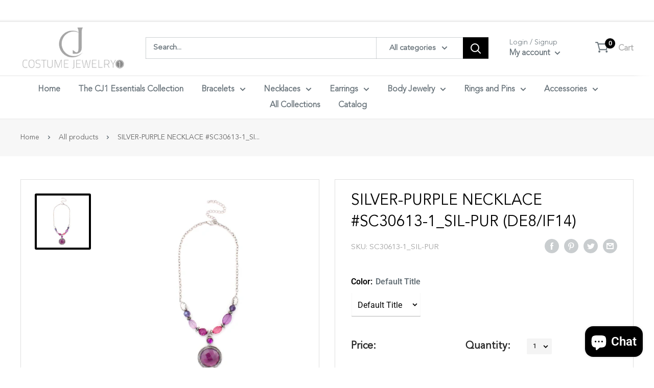

--- FILE ---
content_type: text/css
request_url: https://costumejewelry1.com/cdn/shop/t/3/assets/style.css?v=73844758303459653551710176350
body_size: 5258
content:
@font-face{font-family:AvenirLTStdLight;src:url(/cdn/shop/t/3/assets/AvenirLTStdLight.eot);src:url(/cdn/shop/t/3/assets/AvenirLTStdLight.eot) format("embedded-opentype"),url(/cdn/shop/t/3/assets/AvenirLTStdLight.woff2) format("woff2"),url(/cdn/shop/t/3/assets//cdn/shop/t/3/assets/AvenirLTStdLight.woff) format("woff"),url(/cdn/shop/t/3/assets/AvenirLTStdLight.ttf) format("truetype"),url(/cdn/shop/t/3/assets/AvenirLTStdLight.svg#AvenirLTStdLight) format("svg")}@font-face{font-family:AvenirLTStdBook_0;src:url(/cdn/shop/t/3/assets/AvenirLTStdBook_0.eot);src:url(/cdn/shop/t/3/assets/AvenirLTStdBook_0.eot) format("embedded-opentype"),url(/cdn/shop/t/3/assets/AvenirLTStdBook_0.woff2) format("woff2"),url(/cdn/shop/t/3/assets/AvenirLTStdBook_0.woff) format("woff"),url(/cdn/shop/t/3/assets/AvenirLTStdBook_0.ttf) format("truetype"),url(/cdn/shop/t/3/assets/AvenirLTStdBook_0.svg#AvenirLTStdBook_0) format("svg")}@font-face{font-family:AvenirLTStdBlack;src:url(/cdn/shop/t/3/assets/AvenirLTStdBlack.eot);src:url(/cdn/shop/t/3/assets/AvenirLTStdBlack.eot) format("embedded-opentype"),url(/cdn/shop/t/3/assets/AvenirLTStdBlack.woff2) format("woff2"),url(/cdn/shop/t/3/assets/AvenirLTStdBlack.woff) format("woff"),url(/cdn/shop/t/3/assets/AvenirLTStdBlack.ttf) format("truetype"),url(/cdn/shop/t/3/assets/AvenirLTStdBlack.svg#AvenirLTStdBlack) format("svg")}@font-face{font-family:AvenirLTStdRoman_0;src:url(/cdn/shop/t/3/assets/AvenirLTStdRoman_0.eot);src:url(/cdn/shop/t/3/assets/AvenirLTStdRoman_0.eot) format("embedded-opentype"),url(/cdn/shop/t/3/assets/AvenirLTStdRoman_0.woff2) format("woff2"),url(/cdn/shop/t/3/assets/AvenirLTStdRoman_0.woff) format("woff"),url(/cdn/shop/t/3/assets/AvenirLTStdRoman_0.ttf) format("truetype"),url(/cdn/shop/t/3/assets/AvenirLTStdRoman_0.svg#AvenirLTStdRoman_0) format("svg")}.search-bar__top{border-radius:0;border-color:#eeeeeecf}.header__cart-count{background:#000}.search-bar__submit{background:#000;border-radius:0}.container{max-width:1200px;margin:0 auto;padding:0}.header__action-item-link{font-size:16px;color:#aeaeae}.header__action-item:not(:last-child):after{display:none}.header__action-item.header__action-item--cart span.hidden-pocket.hidden-lap{font-size:16px;font-family:AvenirLTStdLight;color:#aeaeae}.header__cart-icon{margin-right:16px;top:2px}.header__action-item--account a.header__action-item-link{font-size:16px;color:#677279;font-family:AvenirLTStdLight}.header__action-item--account .header__action-item-title{color:#677279;font-size:14px;font-family:AvenirLTStdLight}.search-bar__top{border-radius:0;border:1px solid #f1f1f163}.header{padding:10px 0;padding-bottom:13px!important}.nav-bar ul.nav-bar__linklist{text-align:center}.nav-bar__inner{padding:10px 0;border-top:1px solid #e4e4e4}.nav-bar__item{padding:0}.search-bar__input,.search-bar__filter-label,.search-bar__filter select option{color:#677279;font-family:AvenirLTStdLight;font-size:15px;font-weight:600}.nav-bar ul.nav-bar__linklist li a{font-size:16px;color:#677279;font-family:AvenirLTStdLight;font-weight:600;letter-spacing:0}.nav-bar ul.nav-bar__linklist li a:active,.nav-bar ul.nav-bar__linklist li a:hover,.nav-bar ul.nav-bar__linklist li a:focus{outline:0;color:#141414}.slideshow__content-wrapper{text-align:left}.slideshow__content-wrapper h2.slideshow__title{font-size:50px;font-family:AvenirLTStdRoman_0;width:40%}.slideshow__content-wrapper a.slideshow__button.button{margin-top:18px;font-size:15px;font-family:AvenirLTStdBook_0;text-transform:uppercase;font-weight:500;padding:0 50px}.slideshow .flickity-page-dots{bottom:15px}.slideshow .flickity-page-dots .dot.is-selected{background:#d0beb4;border-color:#d0beb4}.slideshow .flickity-page-dots .dot{margin:0 4px}h2.section__title{font-size:30px;font-family:AvenirLTStdLight;text-transform:capitalize;font-weight:600;letter-spacing:0;color:#000}.product-list--scrollable .product-item a.product-item__vendor.link{color:#7d7d7d;font-size:15px;font-family:AvenirLTStdLight;font-weight:600;margin-bottom:15px}.feature.collection a.product-item__title{color:#000;font-size:15px;font-family:AvenirLTStdLight;text-transform:capitalize;margin-bottom:5px;height:120px;overflow:hidden;margin-top:5px}.product-item__price-list span.price{font-size:19px!important;font-family:AvenirLTStdLight;font-weight:600;color:#000}span.product-item__inventory{color:#008a00;font-size:14px;font-family:AvenirLTStdBook_0}#shopify-section-1603084988289 .heading{font-size:30px;font-family:AvenirLTStdLight;font-weight:600}#shopify-section-1603084988289 .rte p{color:#677279;font-size:16px;font-family:AvenirLTStdLight;font-weight:600;width:53%;margin:0 auto 10px}a.button{font-size:15px;font-weight:500;font-family:AvenirLTStdBook_0;text-transform:uppercase;padding:2px 52px;border-radius:4px;margin-top:20px!important}.s2-col{width:33.33%}.collection-bg{background-repeat:no-repeat;background-position:center;padding:8% 8% 23%;background-size:cover}.s2-col.cntr .collection-bg{padding-bottom:111%}.s2-col.cntr{margin:0 30px}.collection-bg h2{font-size:25px;color:#000;font-family:AvenirLTStdBook_0;margin-bottom:0}.collection-bg p{color:#282828;font-size:15px;font-family:AvenirLTStdLight;font-weight:600;line-height:25px;padding-right:100px;margin-bottom:22px}.collection-bg a.btn{background:#000;color:#fff;font-size:15px;font-weight:500;font-family:AvenirLTStdBook_0;text-transform:uppercase;padding:14px 30px;border-radius:2px}.s2-row{display:flex;justify-content:space-between}.section{margin:80px 0}.right-sec{width:62%;margin-bottom:-27px}.left-sec{width:37%;padding:30px 25px 13px 20px}.new-sec{display:flex;justify-content:space-between;background:#f7f7f7;padding:9px;position:relative}.left-sec h2{font-size:30px;font-family:AvenirLTStdBook_0;font-weight:600;color:#282828;margin:0}.left-sec p{color:#282828;font-size:15px;line-height:25px;font-family:AvenirLTStdBook_0;font-weight:600}.new-center{text-align:center;padding-top:35px}.swiper-button-next:after,.swiper-button-prev:after{color:#fff;font-size:20px}.new-sec .product-item a.product-item__title{height:120px;overflow:hidden;margin-top:5px}a.collection-lnk{font-size:15px;color:#7d7d7d;font-family:AvenirLTStdBook_0}#shopify-section-featured-product .product-meta__title{color:#000;font-size:27px;font-family:AvenirLTStdBook_0;text-transform:capitalize;line-height:1.3;font-weight:600}.card__separator{margin:10px 0}.product-form__info-item{border-spacing:0 9px}.featured-product .card__section{padding:48px 45px 40px}.featured-product .card__section--tight{padding:36px 15px}.featured-product span.product-meta__sku-number,.featured-product .product-meta__sku{color:#a4a4a4;font-size:15px;font-family:AvenirLTStdBook_0}.featured-product .product-meta__description.rte{color:#777;font-size:14px;font-family:AvenirLTStdBook_0;text-transform:initial}.featured-product .product-form__info-item .product-form__info-title{color:#282828;font-size:20px;font-family:AvenirLTStdBook_0;padding:0 8px 0 0}.featured-product .product-form__info-item--quantity .product-form__info-title{padding:0}.featured-product .product-form__info-content{padding:0!important}.featured-product .product-form__info-content .price-list .price{font-size:26px;color:#282828;font-family:AvenirLTStdBook_0}.featured-product .product-meta__vendor{text-transform:uppercase;font-size:14px;color:#000;font-family:AvenirLTStdBook_0;font-weight:600}.featured-product .product-meta__vendor+.product-meta__sku:before{background:#a4a4a4}.product-meta__reviews-badge .spr-badge .spr-badge-caption{color:#ccc;font-size:13px;font-family:AvenirLTStdBook_0}.featured-product .product-meta__reference~.product-meta__share-buttons,.product-meta__reviews-badge~.product-meta__share-buttons{bottom:30px}.featured-product span.product-form__inventory.inventory.inventory--high{font-size:16px;color:#008a00;font-family:AvenirLTStdBook_0;font-weight:500}.featured-product span.product-form__info-title.stock{color:#008a00;font-size:20px;font-family:AvenirLTStdBook_0;font-weight:500}.select-wrapper--primary.select-wrapper--small select{height:31px;padding-left:11px;padding-bottom:1px;padding-right:15px;font-size:13px;background:#f4f4f4;border-color:#f4f4f4;box-shadow:0 0 transparent!important}.product-form__info-content.qntyy .select-wrapper{margin-left:20px}.select-wrapper--primary svg{width:10px;height:14px;top:calc(50% - 7px);right:7px;opacity:1;color:#000}.product-form__info-list{margin-bottom:0}button.product-form__add-button.button,button.shopify-payment-button__button{text-transform:uppercase;font-size:15px!important;font-family:AvenirLTStdBook_0;border-radius:4px!important;border:3px solid #000}button.shopify-payment-button__button{color:#000!important;background:#fff!important;font-weight:600!important}.featured-product{display:flex}.featured-product>:last-child{width:55%;border:1px solid #e0e0e0;margin-left:2px}.featured-product>:first-child{width:45%;border:1px solid #e0e0e0;margin-right:1px!important}.product-gallery__thumbnail.is-nav-selected{border:4px solid #000}.product-gallery__thumbnail-list{width:134px}.product-gallery__thumbnail{width:110px}.product-list__column>.product-item{flex:1 0 auto;border:1px solid #e0e0e0;margin:2px}a.product-item__title{font-size:14px;color:#000;font-family:AvenirLTStdLight;font-weight:600;text-transform:capitalize}.product-list__column--highlight .product-item__title{font-size:16px}a.product-item__vendor.link,a.clct{color:#7d7d7d;font-size:14px;font-family:AvenirLTStdLight;margin-bottom:10px;font-weight:600;text-transform:uppercase}.footer__block-item button.footer__title{font-size:20px;color:#282828;font-family:AvenirLTStdLight;text-transform:capitalize;font-weight:600;margin-bottom:9px}.footer__collapsible-content .rte p,.footer__collapsible-content .rte p a,.footer__linklist li a{color:#677279;font-size:14px;font-family:AvenirLTStdLight;font-weight:600}.footer__wrapper{padding:40px 0 30px;border-top:1px solid #d4d4d4}.footer__aside-title{margin-bottom:8px;font-size:14px;color:#677279;font-family:AvenirLTStdLight;font-weight:600}p.hidden-pocket{font-size:14px;color:#677279;font-family:AvenirLTStdLight;font-weight:600}div#shopify-section-1603208581071{padding-bottom:35px;margin-top:-10px}.new-arrival{padding-top:24px}.prdct-head h2{font-size:30px;font-family:AvenirLTStdLight;text-transform:capitalize;font-weight:600;letter-spacing:0;color:#000;margin-bottom:20px}.prdct-content{position:relative}.prdct-content .product-item{border:1px solid #e0e0e0;height:500px;margin-left:1px;padding-left:29px}.feature.collection{margin:90px 0 125px}.prdct-content .swiper-container{position:relative}.prdct-content .swiper-container:after{position:absolute;content:"";background:#e0e0e0;width:1px;height:80%;top:0;left:0}.collection__filter-checkbox .checkbox-wrapper input{border:1px solid #8e969b;box-shadow:0 0 #000}.collection__filter-checkbox label{font-family:AvenirLTStdBook_0;color:#000;font-weight:500}.template-collection .collection__title{font-family:AvenirLTStdBook_0;font-weight:900;font-size:24px;letter-spacing:.4px;color:#000;text-transform:capitalize}.button--primary,.button-stack>.button+.button,.breadcrumb__list,.collection__showing-count,.collection__toolbar-item--sort,.value-picker-wrapper,.collection__toolbar-item span,.pagination__nav-item,.pagination__next{font-family:AvenirLTStdBook_0}.collection__filter-link,.collection__filter-checkbox label{padding:2px 0;font-size:14px;color:#858585!important;text-transform:capitalize;font-family:AvenirLTStdLight;font-weight:700}.collection__filter-link.is-active{font-weight:700;color:#000!important}.collection__filter-linklist .collection__filter-linklist li a{font-size:13px}header.page__header h1,.collection-list__section header h1{font-family:AvenirLTStdBook_0;font-weight:800;font-size:30px;letter-spacing:.4px;font-family:AvenirLTStdRoman_0;color:#000}.collection__toolbar-item--sort{margin-left:45px;margin-right:0}.collection-block-item .aspect-ratio{padding-bottom:60%!important}.faq__group-title,.faq__question,.faq__answer p,.faq__contact-info .heading.h2,.faq__contact-info .page__description p{font-family:AvenirLTStdBook_0;font-weight:700}.team__member-link,.faq .text-with-icons .text-with-icons__title,.faq .text-with-icons__content p,.team__section-title,.team__member-title,.team__member-subheading{font-family:AvenirLTStdBook_0;font-weight:600}form#contact_form{margin-top:45px}form#contact_form .form__input-row:not(:last-child){margin-bottom:30px}form#contact_form .form__input-wrapper textarea#contact-form-message{height:110px}.form__input-wrapper input,.form__floating-label,.team__promotion .heading,#block-page-team-template-3 p{font-family:AvenirLTStdBook_0;font-weight:500}#block-page-team-template-3{background:#000!important}.abt-row{display:flex;justify-content:space-between}.abt-col{width:50%;padding:25px}.abt-col h2{font-family:AvenirLTStdBook_0;font-weight:600;color:#000;font-size:24px;margin:0}.abt-col p,.page__content.rte p,.page__content.rte{font-family:AvenirLTStdBook_0;font-weight:500;color:#000;font-size:16px;margin:0}.page__content.rte{margin-bottom:44px}.footer__linklist li a{text-transform:capitalize}.mobile-menu__inner ul.mobile-menu__nav li a{font-size:16px;color:#677279;font-family:AvenirLTStdLight;font-weight:600;letter-spacing:0}.mobile-menu__section--loose{display:none}.faq__group-title{text-align:left;padding-left:30px;position:relative;margin-bottom:0;padding-bottom:10px}.faq__group-title:after{position:absolute;content:"";background:#000;width:5%;left:30px;height:3px;bottom:0}.faq__item{padding:15px 30px 10px}.faq__contact-info{margin-top:80px}.collection-block-item__title{font-size:26px;font-family:AvenirLTStdBook_0;letter-spacing:0;color:#fff}.collection-block-item{border-radius:0}.bread-bg{background:#f7f7f7;padding:1px 0}ol.breadcrumb__list li .breadcrumb__link{font-size:14px;color:#676767}.breadcrumb__list svg{margin:0 16px}.template-product .product-meta__title{margin-bottom:14px;font-family:AvenirLTStdBook_0;font-size:30px;text-transform:capitalize;color:#000}.template-product span.product-meta__sku{font-size:15px;color:#a4a4a4;font-family:AvenirLTStdBook_0}.template-product .product-form__info-title{font-size:20px;color:#282828;font-family:AvenirLTStdBook_0;font-weight:600}.template-product .product-form__info-content .price{font-family:AvenirLTStdBook_0;color:#282828;font-size:26px}.template-product span.product-form__info-title.stock{color:#008a00}.template-product .product-block-list__item{border:1px solid #e0e0e0;margin-bottom:30px}.template-product .product-block-list__item h2.card__title.heading.h3{font-size:18px;color:#282828;font-family:AvenirLTStdBook_0;font-weight:600}.template-product .product-block-list__item .card__section .rte p,.template-product .product-block-list__item .card__section p{font-size:15px;color:#6f6f6f;font-family:AvenirLTStdBook_0;font-weight:500;line-height:25px}.recently-viewed-products-placeholder .product-item,.product-recommendations .product-item{border:1px solid #e0e0e0}input#shipping-estimator-zip,.form__input-row>.form__input-wrapper .select-wrapper--primary select:valid{border:1px solid #d2d2d2;box-shadow:0 0 #000;font-size:12px;color:#6f6f6f;font-family:AvenirLTStdBook_0;padding:0 15px;height:40px}.form__input-row .select-wrapper--primary svg{width:13px;height:15px;right:17px;opacity:.6;color:#6f6f6f}.product-block-list__item--shipping .shipping-estimator button{font-size:15px;text-transform:uppercase}.product-block-list__item.product-block-list__item--shipping .card__section.card__section--tight{padding:15px 25px;border-top:1px solid #e0e0e0}.product-block-list__item.product-block-list__item--shipping .card__section.card__section--tight .product__refund-policy-link{font-family:AvenirLTStdBook_0;color:#000;font-size:13px;font-weight:600}.product-block-list__item.product-block-list__item--shipping .card{margin-bottom:0}.prdct{margin-top:45px}.product-block-list__item--shipping .shipping-estimator label{font-size:13px;color:#6f6f6f;font-family:AvenirLTStdBook_0;font-weight:600}h2.safe-txt{font-size:19px;color:#000;font-family:AvenirLTStdRoman_0;text-transform:uppercase;font-weight:500}.prdct-row{display:flex;align-items:center}.prd-col.tex{margin-left:46px}.template-product .product-block-list__item .card{margin-bottom:0}.template-product .product-block-list__item--info .card{margin-bottom:30px}.template-collection .card__section--tight .card__title--small{font-family:AvenirLTStdBook_0;font-weight:900;font-size:16px;letter-spacing:.4px;color:#474747}.collection__showing-count,.collection__toolbar-item--sort,.collection__toolbar-item .value-picker-button{font-family:AvenirLTStdBook_0;font-size:14px;color:#989898}.template-collection .layout{margin-top:45px}.template-collection .layout .card__section.card__section--tight{border:1px solid #e0e0e0;margin-bottom:10px}.template-collection .layout__section .card header.card__header{padding-top:0}.template-collection .layout__section .card header.card__header,.template-collection .layout__section .collection__toolbar{padding-left:0;padding-right:0}.template-collection .collection__image-wrapper.collection__image-wrapper--small{margin-bottom:40px}.template-collection .product-item--vertical .product-item__action-button.button.button--small.button--ternary{border:1px solid #e5e5e5;font-size:14px;color:#000;font-weight:600;margin:0!important}.template-collection .product-item--vertical .product-item__action-button.button.button--small.button--ternary:hover{background:#fff;color:#000}.template-collection .product-item{border:1px solid #e0e0e0}.template-collection .product-item.\31\/4--desk{width:24.7%;margin-right:2px;margin-bottom:2px;padding-bottom:35px}.recently-viewed-products-placeholder .product-item.\31\/5--desk,.product-recommendations .product-item{width:19.6%;margin-right:2px}.template-collection .layout .layout__section--secondary{width:260px}.template-collection .product-item--vertical .product-item__action-list button.product-item__action-button.button.button--small.button--primary:after{content:"Choose options";position:absolute;color:#fff;width:100%;height:100%;left:0;font-size:14px}.template-collection .product-item--vertical .product-item__action-list button.product-item__action-button.button.button--small.button--primary{margin:0 0 5px!important;font-size:0;position:relative}.template-collection .collection__meta-inner p.collection__products-count{display:none}.quantity-selector__value,.mini-cart__quantity-remove,.mini-cart__product-title,.mini-cart__price-list .price,.mini-cart__recap-price-line,.mini-cart .alert{font-family:AvenirLTStdBook_0}.mini-cart__button-container a.button,.mini-cart__button-container .button--primary{font-size:15px;font-weight:500;font-family:AvenirLTStdBook_0;text-transform:uppercase;padding:2px 52px;border-radius:4px;margin-top:10px!important}.mini-cart__quantity .quantity-selector,.cart-wrapper__inner-inner table .quantity-selector{border:1px solid #e0e0e0;box-shadow:0 0 #000}.template-search,.template-search .empty-state p,.estimate-shipping__collapsible .shipping-estimator,.cart-wrapper__inner-inner table td,.page__description,.popover__title,p.popover__legend,.form__input-wrapper input,.popover__secondary-action p{font-family:AvenirLTStdBook_0}.template-search h1.heading.h1,.empty-state .link--accented,.cart-recap__price-line,span.estimate-shipping__text,.cart-wrapper__inner-inner table th,.cart-recap__notices p{font-family:AvenirLTStdBook_0;font-weight:700}.empty-state input#search{border:1px solid #000;box-shadow:0 0 #000}.collection__active-filter-cross{background:#000}.collection__active-filter-item{font-family:AvenirLTStdBook_0;font-weight:700;color:#000}.collection__filter-checkbox .checkbox-wrapper input.checkbox:checked{border-color:#000;background:#000}.collection__filter-checkbox label{text-transform:initial}#rte1{display:none;color:#677279;font-size:14px;font-family:AvenirLTStdLight;font-weight:600}span.read-btn{text-decoration:underline;cursor:pointer}.rte1.display{display:block!important}.collection__filter-group-list--ordered .collection__filter-group:first-child,.cols1.mbl{display:none}li.nav-bar__item.active a{color:#000!important}.s2-row.s2-row2 .cols1{width:49%}.s2-row.s2-row2 .cols1 .collection-bg{padding-right:30%;padding-bottom:30%}.new-arrival{padding-top:105px;padding-bottom:60px}div#shopify-section-1603208581071{padding-bottom:65px}.feature.collection{margin:110px 0 130px}div#shopify-section-1603208581071 section.section{margin-top:100px}.swiper-button-prev,.swiper-button-next{background:#d3d3d3;padding:25px;border-radius:100%;z-index:1}.swiper-button-prev{left:-30px}.swiper-button-next{right:-30px}.new-arrival .swiper-button-prev{left:34%}.new-arrival .product-item{padding-left:27px}.s2-row .cols1{background:#f7f7f7;margin-bottom:10px;padding:20px 20px 40px;width:25%;margin-left:10px}.s2-img{margin-bottom:30px;text-align:center}.s2-row .cols1 h2{font-size:25px;color:#000;font-family:AvenirLTStdBook_0;margin-bottom:0}.s2-row .cols1 p{color:#282828;font-size:15px;font-family:AvenirLTStdLight;font-weight:600;line-height:25px}.s2-row .cols1 a.btn{background:#000;color:#fff;font-size:14px;font-weight:500;font-family:AvenirLTStdBook_0;text-transform:uppercase;padding:13px 25px;border-radius:2px}.s3-spc{margin-top:20px}.product-form__variants{padding-bottom:15px;margin-bottom:0!important}.hm-prd .product-form__info-item.prc .product-meta{padding-left:25%;padding-top:3%}.hm-prd .product-form__info-item.prc{display:block;width:43%}.hm-prd{display:flex;justify-content:flex-start}.product-form__info-item{display:initial}.product-form__info-item--quantity>*{padding-top:0}#shopify-section-header{box-shadow:-1px -1px 3px 2px #ececec}.template-collection .layout .card__section.card__section--tight:last-child{height:280px}.page--banner .banner{padding-top:8em!important;padding-bottom:3em!important}.price-list span.price.price--compare{font-size:18px!important;text-decoration:line-through;line-height:1.4}.price--compare:before{display:none}.collection__filter-checkbox:last-child{position:absolute;top:39px}.collection__filter-checkbox:first-child{margin-bottom:30px;top:14px}ul.collection__filter-checkbox-list{position:relative}.product-item--vertical .product-item__action-button{text-transform:capitalize!important}button.product-item__action-button.button.button--small.button--disabled{margin:5px 0!important}.featured-product .scroller{margin:0 auto}.desktop-none{display:none}.product-list .product-item{margin-bottom:2px}@media (min-width:1400px){.product-form__payment-container{width:80%}.container{max-width:1400px}.new-sec .product-item a.product-item__title,.feature.collection a.product-item__title{height:100px}.collection-bg p{padding-right:150px;.}.s2-col.cntr .collection-bg{padding-bottom:112%}.collection-bg{padding:8% 8% 33%}.nav-bar__item{margin-right:50px}.left-sec p{padding-right:75px}}@media (max-width:1200px){.container{max-width:97%}.s2-row .cols1 h2{font-size:20px}.nav-bar__item{margin-right:20px}.slideshow__content-wrapper h2.slideshow__title{width:50%}#shopify-section-1603084988289 .rte p{width:80%}.featured-product .product-meta__reference~.product-meta__share-buttons,.product-meta__reviews-badge~.product-meta__share-buttons{bottom:0}.swiper-button-next{right:-20px}.header__action-item{padding:0 6px}.header__action-item--account a{color:#677279}.header__cart-icon img{margin-top:2px}.s2-col.cntr .collection-bg{padding-bottom:131%}.product-gallery__thumbnail{width:95px}.feature.collection{margin:60px 0 90px}.swiper-button-prev{left:-15px}.feature.collection{margin:70px 0 100px}div#shopify-section-1603208581071 section.section{margin-top:55px}div#shopify-section-1603208581071{padding-bottom:25px}}@media (max-width:999px){.collection__filter-collapsible{height:auto;visibility:initial;padding:0 20px}}@media (max-width:991px){.s2-inr{text-align:center;margin-bottom:20px}.header__mobile-nav{margin-right:11px}.slideshow .flickity-page-dots{bottom:15px}.swiper-button-next{padding:22px;right:-17px}.swiper-button-prev{padding:22px;left:-17px}.swiper-button-prev:after,.swiper-button-next:after{color:#fff;font-size:20px}.feature.collection a.product-item__title{font-size:13px}.product-item__price-list span.price{font-size:15px!important}.prdct-content .product-item{height:425px}.s2-col{width:65%;margin:0 auto}.s2-content{display:block}.s2-col.cntr{display:none;margin:0 auto}.cols1.mbl{display:block}#shopify-section-1603084988289 .rte p{width:100%}.featured-product{display:block}.featured-product>:first-child{width:100%;border:0;margin:0 auto!important}.featured-product>:last-child{width:100%;border:0}.featured-product .card--collapsed{margin-top:15px!important}.featured-product .card__section{padding:20px}h2.safe-txt{font-size:16px}.featured-product .product-meta__reference~.product-meta__share-buttons,.product-meta__reviews-badge~.product-meta__share-buttons{bottom:30px}.product-form__info-list{margin-bottom:0}.section{margin:60px 0}.slideshow__content-wrapper h2.slideshow__title{font-size:35px}.footer__aside-item--copyright:not(:only-child){margin-top:10px}.footer__aside{margin-top:40px;justify-content:center}.footer__aside-item{margin-top:0;text-align:center}.footer__wrapper{padding:40px 0 10px}.footer__aside-item--copyright p{font-size:14px;color:#677279;font-family:AvenirLTStdLight;font-weight:600}.page__header{margin:25px 0 20px}header.page__header h1,.collection-list__section header h1{font-size:25px}.faq__group-title{font-size:21px}.faq__question{font-size:16px}.faq__item{padding:10px 30px 5px}.faq__contact-info .heading.h2{font-size:22px}.faq{margin:60px 0 50px}.abt-row{display:block}.abt-col{width:100%;padding:10px}.abt-col h2{font-size:20px}.abt-col p,.page__content.rte p,.page__content.rte{font-size:15px;line-height:26px}.abt-row.second-row{display:flex;flex-direction:column-reverse}.abt-col.txt{margin-bottom:30px}.template-product .product-meta__title{font-size:20px}.template-product .product-form__info-content .price{font-size:21px}.template-product .product-form__info-title{font-size:18px}.product-block-list__item--info>.card{top:50px!important;margin-bottom:50px!important}.recently-viewed-products-placeholder .product-item.\31\/5--desk,.product-recommendations .product-item{width:22.4%;margin-right:0}.recently-viewed-products-placeholder{overflow:hidden}.collection-bg p{max-width:78%}.s2-row .cols1,.s2-row.s2-row2 .cols1{width:47%;margin:0 auto 20px;padding:20px 20px 10px}.s2-row.s2-row2 .cols1 .collection-bg{padding-right:8%}.s2-row{display:flex;flex-wrap:wrap}}@media (max-width:767px){.prdct-content .product-item{height:auto}.template-collection .product-item.\31\/4--desk{width:32.9%}.s2-row.s2-row2 .cols1 .collection-bg{padding-right:8%;padding-bottom:20%}.product-item--horizontal{width:50%!important;padding:13px;display:block}.product-item--horizontal .product-item__image-wrapper{width:auto;margin:0 auto}}@media (max-width:568px){.collection-bg p{max-width:90%}.recently-viewed-products-placeholder .product-item.\31\/5--desk,.product-recommendations .product-item{width:45%;margin-right:0}.template-collection .product-item.\31\/4--desk{width:49.5%}.template-product .product-meta__title{font-size:18px}.prdct{margin-top:30px}.left-sec{text-align:center;width:100%;padding:20px 5px 25px}.new-sec{display:block}.new-center{padding-top:20px}.right-sec{width:100%}.swiper-button-next:after,.swiper-button-prev:after{font-size:17px}.swiper-button-next{padding:12px 19px!important;right:-5px;height:auto}.swiper-button-prev{padding:12px 19px!important;left:-5px;height:auto}.new-sec .product-item a.product-item__title{height:100px;font-size:12px}.new-arrival{padding-top:0}.left-sec h2{font-size:25px}.left-sec p{font-size:13px;line-height:22px}h2.section__title{font-size:25px}.product-gallery__carousel-wrapper{margin-bottom:8px}.featured-product .card__section{padding:1px 0}.featured-product .product-form__info-item .product-form__info-title,.featured-product span.product-form__info-title.stock{font-size:17px}.featured-product .product-form__info-content .price-list .price{font-size:20px}.featured-product .product-meta__description.rte{margin-bottom:12px}.card__separator{margin:6px 0}#shopify-section-featured-product .product-meta__title{font-size:19px}.featured-product .product-meta__vendor,.featured-product span.product-meta__sku-number,.featured-product .product-meta__sku{font-size:13px}.product-gallery__carousel-item{width:92%;padding:0 20px;margin:0 auto}.product-gallery__thumbnail{width:90px;border:3px solid #000}.featured-product .card--collapsed{margin-bottom:80px}.product-list__column--highlight .product-item__title{font-size:14px}div#shopify-section-1603208581071{padding-bottom:0;margin-top:0}.footer{padding:0}.footer__wrapper{padding:10px 0}.footer__block-item button.footer__title{padding:5px 0;font-size:17px}.footer__aside{margin-top:25px}.payment-list{justify-content:center}.new-sec .swiper-button-next{top:80%}a.button{font-size:14px;padding:0 52px;margin-top:11px!important}#shopify-section-1603084988289 .rte p{font-size:14px}#shopify-section-1603084988289 .heading,.prdct-head h2{font-size:25px;margin-bottom:12px}.feature.collection{margin:50px 0 0}.slideshow__content-wrapper h2.slideshow__title{font-size:24px;line-height:30px;width:59%}.slideshow__content-wrapper a.slideshow__button.button{padding:0 30px;line-height:35px;font-size:12px;margin-top:5px!important}.slideshow .flickity-page-dots{display:none}.collection-bg a.btn{font-size:13px}.s2-col{width:100%}.collection-bg p{line-height:22px;font-size:14px}.collection-bg h2{font-size:23px;line-height:35px}.collection-bg{padding:7% 7% 25%}.section{margin:25px 0 40px}button.product-form__add-button.button,button.shopify-payment-button__button{font-size:14px!important;border:2px solid #000}.header__action-item-link{font-size:16px;color:#677279}.header__cart-icon img{margin-top:3px}.faq__contact-info .page__description p{font-size:15px}.faq__answer{font-size:13px;margin:10px 15px 0 0}.faq__item{padding:10px 10px 5px}.faq__group-title{padding-left:10px}.faq__group-title:after{width:15%;left:10px}.faq__contact-info{margin-top:55px}.text-with-icons--boxed .text-with-icons__item{padding:22px 25px}.abt-col p,.page__content.rte p,.page__content.rte{text-align:center}.abt-col h2{font-size:20px;text-align:center}.team__member{padding:15px 15px 10px}.team__section-title{margin-bottom:10px}form#contact_form .form__input-row:not(:last-child){margin-bottom:0}.template-collection .layout{margin-top:22px}.template-collection .collection__image-wrapper.collection__image-wrapper--small{padding-top:19px}.template-collection .collection__title{font-size:22px}.mini-cart__button-container a.button,.mini-cart__button-container .button--primary{font-size:13px;font-weight:500;font-family:AvenirLTStdBook_0;text-transform:uppercase;padding:0 52px;border-radius:4px;margin-top:10px!important}.new-arrival .swiper-button-prev{left:-10px;top:80%}.hm-prd .product-form__info-item.prc{width:30%}.s2-row .cols1 a.btn{font-size:13px;padding:11px 25px}.s2-row .cols1 p{font-size:14px;line-height:22px;margin-bottom:15px}.section2{padding-top:70px}div#shopify-section-1603208581071 section.section{margin-bottom:60px}.desktop-none{display:flex}.mobile-none{display:none}}@media (max-width:375px){.right-sec{margin-bottom:-43px}.slideshow__content-wrapper h2.slideshow__title{width:60%;font-size:22px}.faq .container--unflush{padding:0}.template-collection .product-item.\31\/4--desk{width:49%}a.product-item__title,a.clct{font-size:12px}.header__mobile-nav{margin-right:5px}.hm-prd .product-form__info-item.prc{width:34%}}@media (max-width:320px){.right-sec{margin-bottom:-27px}.slideshow__content-wrapper h2.slideshow__title{width:64%;font-size:20px;line-height:28px}.slideshow__content-wrapper a.slideshow__button.button{padding:0 25px;line-height:35px;font-size:12px;margin-top:2px!important}.feature.collection a.product-item__title{height:100px}.collection-bg a.btn{font-size:12px}.faq__question{font-size:14px}.faq__group-title{font-size:19px}.recently-viewed-products-placeholder .product-item.\31\/5--desk,.product-recommendations .product-item{width:44%}.header__logo-image{max-width:156px!important}.header__mobile-nav{margin-right:3px}.header__action-item{padding:0 2px}.header .icon{width:19px;height:19px;margin:0 auto}}.bss-b2b-customized-original-price~.bss-b2b-customized-original-price{display:none!important}
/*# sourceMappingURL=/cdn/shop/t/3/assets/style.css.map?v=73844758303459653551710176350 */
